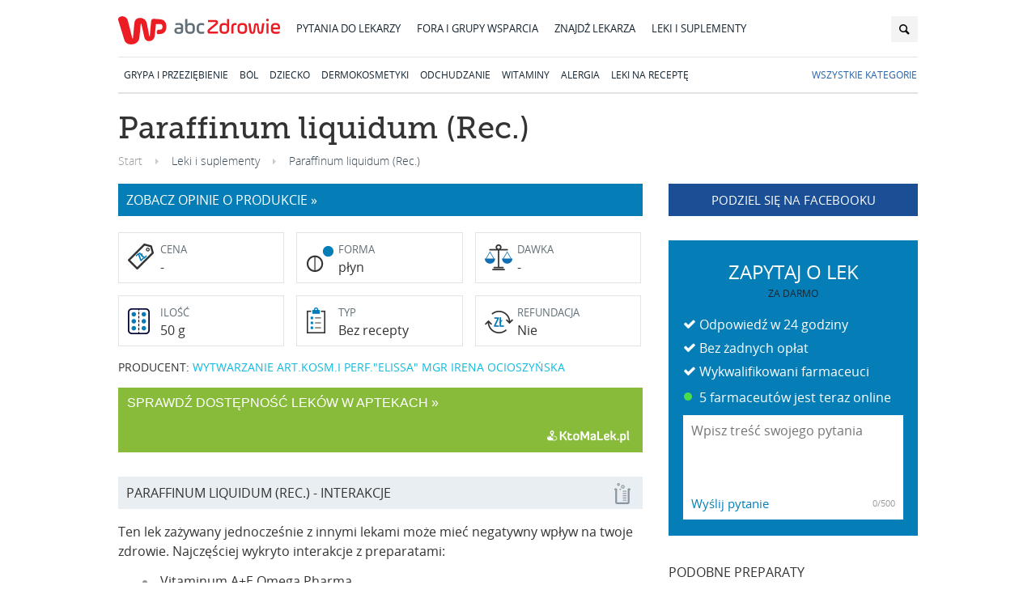

--- FILE ---
content_type: text/html; charset=UTF-8
request_url: https://leki.abczdrowie.pl/p/paraffinum-liquidum-rec-wytwarzanie-art-kosm-i-perf-elissa-mgr-irena-ocioszynska
body_size: 26346
content:
<!DOCTYPE HTML>
<html>
    <head>
                    <meta charset="utf-8">

                                        
            <title>Paraffinum liquidum (Rec.) - Leki i suplementy diety w AbcZdrowie</title>

                              <meta name="language" content="pl" />
                <meta name="publisher" content="Wirtualna Polska Media S.A." />
                <meta name="company" content="Wirtualna Polska Media S.A." />
                <meta name="robots" content="index,follow" />
                <meta http-equiv="Content-Type" content="text/html; charset=utf-8" />
                <meta name="viewport" content="width=device-width, initial-scale=1, minimum-scale=1" />
            
  <link rel="canonical" href="https://leki.abczdrowie.pl/p/paraffinum-liquidum-rec-wytwarzanie-art-kosm-i-perf-elissa-mgr-irena-ocioszynska" />

              <meta name="description" content="Paraffinum liquidum (Rec.) (Paraffinum liquidum) płyn - zobacz ulotkę, dawkowanie, wskazania, skład, działania niepożądane, zamienniki." />

                            <meta property="fb:app_id" content="168863469908417"/>
                <meta property="og:site_name" content="abcZdrowie.pl"/>
                <meta property="fb:admins" content="593253699,687688056" />
                <meta property="og:image" content="https://leki.abczdrowie.pl/images/abcog.png"/>
            
                            <link rel="preconnect" href="https://i.wpimg.pl" />
                <link rel="preconnect" href="https://std.wpcdn.pl" />
                <link rel="dns-prefetch" href="//i.wpimg.pl" />
                <link rel="dns-prefetch" href="//std.wpcdn.pl" />

                <link rel="preload" href="https://std.wpcdn.pl/wpjslib/wpjslib-sgap.js" as="script" crossorigin>

                                <link rel="preconnect" href="https://static.herr.io" />
                <link rel="preload" href="https://static.herr.io/js/herring.min.js" as="script" />
            
                            <link rel="shortcut icon" href="/favicon.ico" />
                <link rel="stylesheet" type="text/css" href="/desktop/css/styles.css?v=23.10.5.1" />
            
                                <script>
                                                var breadcrumbsPath = '';
                var cleanBreadcrumbsPath = '';
                var currentDocumentType = 'leki';
                var herringContexts = [];

                var gaCustomData = {}, gaPortalCustomData = {};

                if (cleanBreadcrumbsPath) {
                    gaPortalCustomData.contentGroup2 = cleanBreadcrumbsPath;
                }
                if (herringContexts.length) {
                    gaPortalCustomData.contentGroup5 = herringContexts.join(';');
                }
                var rekid = 234764;

                                var wp_sn = 'nwm_abczdrowie';
                                var wp_pp_gemius_identifier = 'ncpFZLLSPdICiESzbGXNSPU5.jzd9YeK2MspLJ.oOeb.W7';
                </script>

                <script src="https://std.wpcdn.pl/wpjslib/wpjslib-sgap.js" id="wpjslib" crossorigin></script>
                <script src="/js/vendor/jquery-1.8.3.min.js"></script>
                <script>

                (function () {
                    'use strict';

                    window.herringSegments = window.herringContexts.join(';');

                    if (window.cleanBreadcrumbsPath) {
                        window.herringSegments += ((window.herringSegments.length) ? ';' : '') + ((window.cleanBreadcrumbsPath.length) ? 'sekcja-' + window.cleanBreadcrumbsPath.toLowerCase().split(';').join(';sekcja-') : '');
                    }

                    WP.gaf.addEnv('herringSegments', window.herringSegments);
                    WP.gaf.loadAndRunBunch();
                }());
                </script>
                <!-- Google Tag Manager -->
                <script>(function(w,d,s,l,i){w[l]=w[l]||[];w[l].push({'gtm.start':
                new Date().getTime(),event:'gtm.js'});var f=d.getElementsByTagName(s)[0],
                j=d.createElement(s),dl=l!='dataLayer'?'&l='+l:'';j.async=true;j.src=
                'https://www.googletagmanager.com/gtm.js?id='+i+dl;f.parentNode.insertBefore(j,f);
                })(window,document,'script','dataLayer','GTM-K9S5XDZ');</script>
                <!-- End Google Tag Manager -->
            
    <script>
        gaCustomData.contentGroup1 = "Bez recepty";
        gaCustomData.contentGroup2 = "Paraffinum liquidum (Rec.)";
        gaCustomData.contentGroup3 = "WYTWARZANIE ART.KOSM.I PERF.&quot;ELISSA&quot; MGR IRENA OCIOSZYŃSKA";
                    gaCustomData.contentGroup4 = "Paraffinum liquidum";
        
        gaPortalCustomData.contentGroup1 = 'medicine-product';
    </script>
            </head>

    <body>
                                            <div class="header-wrapper wrapper" data-st-area="header">
        <header class="main-header group" role="banner">
            <a href="https://www.wp.pl" class="brand wp" data-event-category="header" data-event-action="logo" data-event-label="https://www.wp.pl" rel="nofollow" title="https://www.wp.pl">wp.pl</a>
            <a href="https://portal.abczdrowie.pl" class="brand" data-event-category="header" data-event-action="logo" data-event-label="https://portal.abczdrowie.pl">abc<span>Zdrowie</span>.pl</a>
            <nav class="main-nav" role="navigation">
                <ul>
                    <li>
                        <a class="main-nav--questions" href="https://portal.abczdrowie.pl/pytania-do-specjalistow" data-event-category="header" data-event-action="top_links" data-event-label="https://portal.abczdrowie.pl/pytania-do-specjalistow">
                            Pytania do lekarzy
                        </a>
                    </li>
                    <li>
                        <a class="main-nav--forum" href="https://forum.abczdrowie.pl" data-event-category="header" data-event-action="top_links" data-event-label="https://forum.abczdrowie.pl">
                            Fora i grupy wsparcia
                        </a>
                    </li>
                    <li>
                        <a class="main-nav--doctor" href="https://ranking.abczdrowie.pl" data-event-category="header" data-event-action="top_links" data-event-label="https://ranking.abczdrowie.pl">
                            Znajdź lekarza
                        </a>
                    </li>
                    <li>
                        <a class="main-nav--medicine" href="/" data-event-category="header" data-event-action="top_links" data-event-label="/">
                            Leki i suplementy
                        </a>
                    </li>
                </ul>
            </nav>
            <form method="" class="search-form" action="/search">
                <input role="search" type="text" name="q" id="searchInput" class="headerSearchAutocomplete" placeholder="szukaj...">
                <button class="btn-search" type="submit">&#xe801;</button>
            </form>
        </header>
        <nav class="categories-nav" >
            <ul class="categories-nav--level0">
                                                        <li id="cat42-rynek-produktow-przeziebieniowych">
                        <a href="/c/42-rynek-produktow-przeziebieniowych" data-event-category="header" data-event-action="categories" data-event-label="/c/42-rynek-produktow-przeziebieniowych">GRYPA I PRZEZIĘBIENIE</a>
                                                                        </li>
                                                                            <li id="cat1-rynek-produktow-przeciwbolowych">
                        <a href="/c/1-rynek-produktow-przeciwbolowych" data-event-category="header" data-event-action="categories" data-event-label="/c/1-rynek-produktow-przeciwbolowych">BÓL</a>
                                                                        </li>
                                                                            <li id="cat217-rynek-mleka-dla-dzieci">
                        <a href="/c/217-rynek-mleka-dla-dzieci" data-event-category="header" data-event-action="categories" data-event-label="/c/217-rynek-mleka-dla-dzieci">DZIECKO</a>
                                                                        </li>
                                                                            <li id="cat281-dermokosmetyki">
                        <a href="/c/281-dermokosmetyki" data-event-category="header" data-event-action="categories" data-event-label="/c/281-dermokosmetyki">DERMOKOSMETYKI</a>
                                                                        </li>
                                                                            <li id="cat177-rynek-produktow-na-odchudzanie">
                        <a href="/c/177-rynek-produktow-na-odchudzanie" data-event-category="header" data-event-action="categories" data-event-label="/c/177-rynek-produktow-na-odchudzanie">ODCHUDZANIE</a>
                                                                        </li>
                                                                            <li id="cat225-witaminy">
                        <a href="/c/225-witaminy" data-event-category="header" data-event-action="categories" data-event-label="/c/225-witaminy">WITAMINY</a>
                                                                        </li>
                                                                            <li id="cat79-produkty-przeciwalergiczne">
                        <a href="/c/79-produkty-przeciwalergiczne" data-event-category="header" data-event-action="categories" data-event-label="/c/79-produkty-przeciwalergiczne">ALERGIA</a>
                                                                        </li>
                                                                            <li id="catleki-na-recepte">
                        <a href="/c/leki-na-recepte" data-event-category="header" data-event-action="categories" data-event-label="/c/leki-na-recepte">LEKI NA RECEPTĘ</a>
                                                                        </li>
                                                    <li id= "catjoinus" class="join-us-link"><a href="/wiki">Wszystkie kategorie</a></li>
            </ul>
        </nav>
    </div>
    
        <div class="m-t-1 m-b-1">
        <samp><samp><samp><b></b></samp></samp></samp>
    </div>
                
              <div class="outer">
    <main>
      <div class="wrapper">
                <section class="section section-product">
          <h1>Paraffinum liquidum (Rec.)</h1>
                      <ol class="breadcrumbs" itemscope itemtype="http://schema.org/BreadcrumbList">
    <li itemprop="itemListElement" itemscope itemtype="http://schema.org/ListItem">
        <a href="/" itemprop="item">
            <span itemprop="name">Start</span>
        </a>
    </li>
        <li itemprop="itemListElement" itemscope itemtype="http://schema.org/ListItem">
        <span itemprop="item">Leki i suplementy</span>
    </li>
        <li itemprop="itemListElement" itemscope itemtype="http://schema.org/ListItem">
        <span itemprop="item">Paraffinum liquidum (Rec.)</span>
    </li>
</ol>                  </section>
        <div class="global--columns">
          <div class="global--column-wide">
                                                                            <a class="global--button-go2opinions" href="#comments">zobacz opinie o produkcie » </a>
                        <div class="product--data">
              <dl class="product--figure __price">
                <dt>Cena</dt>
                <dd>-</dd>
              </dl>
              <dl class="product--figure __form">
                <dt>Forma</dt>
                                  <dd title="1">płyn</dd>
                              </dl>
              <dl class="product--figure __doze">
                <dt>Dawka</dt>
                                  <dd>-</dd>
                              </dl>
              <dl class="product--figure __quantity">
                <dt>Ilość</dt>
                                  <dd title="50 g">50 g</dd>
                              </dl>
              <dl class="product--figure __type">
                <dt>Typ</dt>
                <dd>Bez recepty</dd>
              </dl>
              <dl class="product--figure __refund">
                <dt>Refundacja</dt>
                <dd>Nie</dd>
              </dl>
            </div>
            <div class="product--producer">
              Producent: <span>WYTWARZANIE ART.KOSM.I PERF.&quot;ELISSA&quot; MGR IRENA OCIOSZYŃSKA</span>
            </div>

            <!-- { Kto ma lek - moduł klienta-->
            
<div class="kml_widget" id="kml_widget">
  <div class="kml_widget-header">
    <div class="kml_widget-dostepnosc">
      <a target="_blank" href="https://ktoMalek.pl/leon-www/rezerwacjeLekow/KLEK/gdzieKupieLeki?ids=4450103" id="kml_btn" rel="nofollow">
        <span id="kml_txt">SPRAWDŹ DOSTĘPNOŚĆ LEKÓW W APTEKACH »</span>
      </a>
    </div>
  </div>
  <div id="kml_widget_box"> </div>
  <div class="kml_widget-footer">
    <div class="kml_widget-logo">
      <a target="_blank" href="https://ktoMalek.pl/leon-www/rezerwacjeLekow/KLEK/gdzieKupieLeki?ids=4450103" id="kml_logo" rel="nofollow">
       <i class="kml_widget-image"></i>
      </a>
    </div>
  </div>
</div>

<script type="text/javascript">
  
    $(window).load(function () {
      (function (s,d,u,l) {
        a=d.createElement(s), m=d.getElementsByTagName(s)[0]; 
        a.async=1; a.id="kml_widget_api"; a.onload=l; m.parentNode.insertBefore(a,m); a.src=u;
      })("script", document, "https://ktoMaLek.pl/leon-www/resources/javascript/leon/kml-widget/v3/KtoMaLek-api.js?kml_apiKey=D9nQpkZigNZGH6AGzejRKjQAfMkfRZ",function () { Widget.proces(); });
    });
  
</script>
            <!-- } -->
                        
            <div class="product--prescription">
                                                <section class="product--interactions">
                    <h3 class="section--title">Paraffinum liquidum (Rec.) - Interakcje</h3>
                    <p>Ten lek zażywany jednocześnie z innymi lekami może mieć negatywny wpływ na twoje zdrowie. Najczęściej wykryto interakcje z preparatami:</p>
                    <ul>
                                              <li>
                          <a href="/p/vitaminum-a-e-omega-pharma-omega-pharma-poland-sp-z-oo">Vitaminum A+E Omega Pharma</a>
                          <br><small></small>
                        </li>
                                              <li>
                          <a href="/p/biovital-zdrowie-z-zen-szeniem-rottendorf-pharma-gmbh">Biovital Zdrowie z żeń-szeniem</a>
                          <br><small></small>
                        </li>
                                              <li>
                          <a href="/p/kinder-biovital-gumisie-z-beta-karoten-bayer-sp-z-o-o">Kinder Biovital Gumisie z beta-karoten.</a>
                          <br><small></small>
                        </li>
                                          </ul>
                    <a href="https://www.osoz.pl/osoz-www/leki/interakcje/4450103" target="_blank" rel="nofollow" class="__more">Zobacz wszystkie »</a>
                  </section>
                                              
              <section class="product--fq">
                <h3 class="section--title">Pytania do farmaceuty</h3>
                                  <p>Nikt nie zadał jeszcze żadnych pytań dotyczących tego preparatu. Możesz <strong>zadać bezpłatne pytanie farmaceucie</strong>. <a class="focus-questions-form">Napisz własne</a> pytanie lub wybierz jedno z poniższych:</p>
                  <ul class="question-placeholders">
                    <li><button type="button" class="btn">Czy Paraffinum liquidum (Rec.) można przyjmować w trakcie ciąży?</button></li>
                    <li><button type="button" class="btn">Czy Paraffinum liquidum (Rec.) obniża skuteczność tabletek antykoncepcyjnych?</button></li>
                    <li><button type="button" class="btn">Czy Paraffinum liquidum (Rec.) można podawać dzieciom?</button></li>
                    <li><button type="button" class="btn">Czy Paraffinum liquidum (Rec.) wpływa na sen?</button></li>
                    <li><button type="button" class="btn">Czy Paraffinum liquidum (Rec.) ma wpływ na odchudzanie?</button></li>
                    <li><button type="button" class="btn">Czy Paraffinum liquidum (Rec.) działa po alkoholu?</button></li>
                    <li><button type="button" class="btn">Czy Paraffinum liquidum (Rec.) uzależnia?</button></li>
                    <li><button type="button" class="btn">Czy Paraffinum liquidum (Rec.) może uczulać?</button></li>
                    <li><button type="button" class="btn">Czy Paraffinum liquidum (Rec.) jest skuteczny na ...?</button></li>
                    <li><button type="button" class="btn">Jak Paraffinum liquidum (Rec.) działa na organizm?</button></li>
                    <li><button type="button" class="btn">Jak długo działa Paraffinum liquidum (Rec.)?</button></li>
                  </ul>
                              </section>

                                  
              
                              <section class="product--info-category">
                  <h3 class="section--title">Kategorie preparatu</h3>
                  <p>Ten preparat należy do kategorii:</p>
                  <ul>
                                          <li>
                        <a href="/c/279-pozostale-otc-total">Pozostałe preparaty OTC</a>
                      </li>
                                          <li>
                        <a href="/c/leki-przeczyszczajace">Leki przeczyszczające</a>
                      </li>
                                          <li>
                        <a href="/c/leki-zawierajace-substancje-czynna-paraffinum-liquidum">Leki zawierające substancję czynną Paraffinum liquidum</a>
                      </li>
                                      </ul>
                </section>
              
              
              
                              <section id="comments" class="comments">
                    <header class="section-header">
    <h2 class="section-header__h2">
        Komentarze
    </h2>
</header>


<div
    class="comments__container"
    data-comment-add-url="/_add-comment/57e17099d77353308393528a/product"
    data-comment-report-url="/_report-comment/"
    data-comment-voteup-url=""
    data-comments-list-url="/_comments/57e17099d77353308393528a/product"
    data-comment-username-max-length="30"
>
    <form class="comments__form">
        <textarea class="comments__inputtext" placeholder="Napisz komentarz"></textarea>
        <div class="comments__nick">
            <input maxlength="30" class="comments__nick__input" type="text" placeholder="Twój nick">
            <button class="comments__button" ga-on="click" ga-event-category="comments" ga-event-action="add" ga-event-label="add">Wyślij</button>
            <span class="comments__error"></span>
        </div>
        <div class="comments__rules">
            Wysyłając opinię akceptujesz <a href="https://portal.abczdrowie.pl/strona/regulamin-serwisu" title="Regulamin"><b>regulamin</b></a> zamieszczania opinii w serwisie. Grupa Wirtualna Polska Media SA
            z siedzibą w Warszawie jest administratorem twoich danych osobowych dla celów związanych z korzystaniem
            z serwisu. Zgodnie z art. 24 ust. 1 pkt 3 i 4 ustawy o ochronie danych osobowych, podanie danych jest dobrowolne,
            Użytkownikowi przysługuje prawo dostępu do treści swoich danych i ich poprawiania.
        </div>
        <ul class="comments__list"></ul>
        <div class="comments__more">
            <a href="#more" class="comments__more__button" ga-on="click" ga-event-category="comments" ga-event-action="expand" ga-event-label="large">Rozwiń komentarze <span class="ic-caret-down"></span></a>
        </div>
        <div class="comments__pagination"></div>
    </form>
</div>


  <script id="comments__list-template" type="text/x-nunjucks-template">
    <ul class="comments__list{% if meta.expanded %}--rolldown{% endif %}">
        {% for comment in data %}
        <li class="comments__item{% if meta.expanded %}--more{% endif %}" itemscope itemtype="http://schema.org/UserComments">
            <div class="comments__box">
                <span href="#" class="comments__report" data-comment-id="{{comment.id}}">zgłoś</span>
                <div class="comment__author">
                    <div class="comments__author__name" itemprop="creator">
                        {{ comment.nick }}
                        <date class="comments__author__date" datetime="{{comment.created}}"></date>
                    </div>
                </div>
                <div class="comments__content" itemprop="commentText">
                    {{ comment.text }}
                </div>
                {% if not meta.expanded %}<span href="#" class="comments__getmore" ga-on="click" ga-event-category="comments" ga-event-action="expand" ga-event-label="more">więcej</span>{% endif %}
            </div>
        </li>
        {% endfor %}
    </ul>
  </script>

  <script id="comments__pagination-template" type="text/x-nunjucks-template">
    <div class="comments__pagination">
        {% if pageCount > 1 %}
        <ul class="comments__pagelist">
            <li class="comments__pagelist__item" data-type="prev">
                {% if previous > 0 %}
                    <a href="#" data-page="{{ previous }}" rel="prev" class="comments__pagelist__link" ga-on="click" ga-event-category="comments" ga-event-action="paginate" ga-event-label="prev">poprzednie</a>
                {% else %}
                    <span class="comments__pagelist__link--unactive">poprzednie</span>
                {% endif %}
            </li>

            {% if startPage > 1 %}
                <li class="comments__pagelist__item">
                    <a href="#" data-type="page" data-page="1" class="comments__pagelist__link" ga-on="click" ga-event-category="comments" ga-event-action="paginate" ga-event-label="1">1</a>
                </li>

                {% if startPage == 3 %}
                    <li class="comments__pagelist__item">
                        <a href="#" data-type="page" data-page="2" class="comments__pagelist__link" ga-on="click" ga-event-category="comments" ga-event-action="paginate" ga-event-label="2">2</a>
                    </li>
                {% elseif startPage != 2 %}
                    <li class="comments__pagelist__item">
                        <span class="comments__pagelist__link">&hellip;</a>
                    </li>
                {% endif %}
            {% endif %}

            {% for page in pagesInRange %}
                <li class="comments__pagelist__item">
                    <a href="#" data-type="page" data-page="{{ page }}" class="comments__pagelist__link{% if page == current %}--active{% endif %}" ga-on="click" ga-event-category="comments" ga-event-action="paginate" ga-event-label="{{ page }}">{{ page }}</a>
                </li>
            {% endfor %}

            {% if pageCount > endPage %}
                {% if pageCount > (endPage + 1) %}
                    {% if pageCount > (endPage + 2) %}
                        <li class="comments__pagelist__item">
                            <span class="comments__pagelist__link">&hellip;</a>
                        </li>
                    {% else %}
                        <li class="comments__pagelist__item">
                            <a href="#" data-type="page" data-page="{{ pageCount - 1 }}" class="comments__pagelist__link{% if page == (pageCount - 1) %}--active{% endif %}" ga-on="click" ga-event-category="comments" ga-event-action="paginate" ga-event-label="{{ pageCount - 1 }}">{{ pageCount - 1 }}</a>
                        </li>
                    {% endif %}
                {% endif %}
                  <li class="comments__pagelist__item">
                        <a href="#" data-type="page" data-page="{{ pageCount  }}" class="comments__pagelist__link{% if page == pageCount %}--active{% endif %}" ga-on="click" ga-event-category="comments" ga-event-action="paginate" ga-event-label="{{ pageCount }}">{{ pageCount }}</a>
                   </li>
            {% endif %}


            <li class="comments__pagelist__item" data-type="next">
            {% if next > 0 %}
                <a href="#" data-page="{{ next }}" rel="next" class="comments__pagelist__link" ga-on="click" ga-event-category="comments" ga-event-action="paginate" ga-event-label="{{ next }}">następne</a>
            {% else %}
                <span class="comments__pagelist__link--unactive">następne</span>
            {% endif %}
            </li>
        </ul>
        {% endif %}
    </div>
  </script>
  
                                  </section>
                          </div>
          </div>
          <div class="global--column-narrow">
            <a href="https://www.facebook.com/sharer.php?u=https://leki.abczdrowie.pl/p/paraffinum-liquidum-rec-wytwarzanie-art-kosm-i-perf-elissa-mgr-irena-ocioszynska&amp;t=Paraffinum liquidum (Rec.)" class="btn btn-fb" data-action="fb-share">Podziel się na Facebooku</a>

            
            
<div id="ask-form" class="ask-doctor-module" data-type=""
    >
    <header>
                    <span class="ask-doctor-module--header">Zapytaj o lek</span>
            <p>za darmo</p>
            </header>
    <ul>
        <li>Odpowiedź w 24 godziny</li>
        <li>Bez żadnych opłat</li>
                    <li>Wykwalifikowani farmaceuci</li>
            </ul>
    <p class="is-online"><span class="doctorsOnlineCounter"></span> farmaceutów jest teraz online</p>
    <div class="user-question-area group">
        <textarea cols="30" rows="5" maxlength="500" placeholder="Wpisz treść swojego pytania"></textarea>
        <input type="hidden" value="" name="tags" />
        <button type="submit" ">Wyślij pytanie</button>
        <span class="character-counter">0/500</span>
        <div class="tooltip hide">Uzupełnij treść pytania o ewentualne dodatkowe szczegóły i kliknij "Wyślij pytanie".</div>
    </div>
</div>

                                          <div class="m-t-1 m-b-1"><samp><strong><var><var></var></var></strong></samp></div>
                          
                          <div class="product--info-similar">
                <h3 class="section--title-underlined">Podobne preparaty</h3>
                <ul>
                                      <li>
                          <a href="/p/lignina-pehazell-s-niebielona-hartmann-paul-a-g">
        <img
                            src="[data-uri]"
                        alt="Lignina PEHAZELL S niebielona" width="90" height="90" />

        <h4>Lignina PEHAZELL S niebielona</h4>
        <p>
            arkusze - 15 kg
        </p>
            </a>

                    </li>
                                      <li>
                          <a href="/p/ung-atropini-0-25-rec-brak-danych">
        <img
                            src="[data-uri]"
                        alt="Ung.Atropini 0.25% (Rec.)" width="90" height="90" />

        <h4>Ung.Atropini 0.25% (Rec.)</h4>
        <p>
            maść - 1 g
        </p>
            </a>

                    </li>
                                      <li>
                          <a href="/p/calcium-bromatum-rec-intern-drogen">
        <img
                            src="[data-uri]"
                        alt="Calcium bromatum (Rec.)" width="90" height="90" />

        <h4>Calcium bromatum (Rec.)</h4>
        <p>
            substancja - 50 g
        </p>
            </a>

                    </li>
                                      <li>
                          <a href="/p/vaselinum-album-rec-galfarm-przedsiebiorstwo-prod-handlowe-sp-z-o-o">
        <img
                            src="[data-uri]"
                        alt="Vaselinum album (Rec.)" width="90" height="90" />

        <h4>Vaselinum album (Rec.)</h4>
        <p>
            podłoże - 25 g
        </p>
            </a>

                    </li>
                                  </ul>
                                  <a href="/c/279-pozostale-otc-total" class="__more">Zobacz wszystkie »</a>
                              </div>
                        <div class="product--info-from">
              <p>Informacje dostępne dzięki <a href="https://www.osoz.pl" rel="nofollow" target="_blank">www.osoz.pl</a>. Dane o produkcie pobrane zostały z bazy KS-BLOZ i nie mogą być kopiowane, rozpowszechniane ani wykorzystywane bez zgody producenta bazy KS-BLOZ, firmy KAMSOFT S.A.</p>
                                        </div>
                        <div class="product--active-substance">
            <div class="product--active-substance-hd">Substancja czynna</div>
            <div class="product--active-substance-lead">
                <h2>Paraffinum liquidum</h2>
                <p>Jest to <a href="https://portal.abczdrowie.pl/sposob-na-piekna-skore-parafina">parafina</a> ciekła, stosowana jako preparat przeczyszczający. Parafina przedostaje się do <a href="https://portal.abczdrowie.pl/jelito-grube">jelita grubego</a> (nie wchłania się w jelitach) i blokuje wchłanianie zwrotne wody z jelita, pokrywa błonę śluzową jelit oraz rozmiękcza masy kałowe, umożliwiając wypróżnienie. Wskazana jest przy zaparciach. Przeczyszczający efekt pojawia się po kilkunastu godzinach. Stosowana na <a href="https://portal.abczdrowie.pl/witaminy-na-skore">skórę</a> tworzy powłoczkę ochronną, zapewniając natłuszczenie w leczeniu kortykosteroidami alergicznych (<a href="https://portal.abczdrowie.pl/czy-twoje-dziecko-bedzie-chore-na-atopowe-zapalenie-skory">AZS</a>) i <a href="https://portal.abczdrowie.pl/jak-postepowac-w-przypadku-stanow-zapalnych-skory">zapalnych chorób skóry</a>.</p>

                            </div>
        </div>
    
          </div>
        </div>
        
                              <div class="m-t-1 m-b-1"><samp><samp><b><b></b></b></samp></samp></div>
                  
                              <section class="section section--other-forms">
              <header class="section--header">
                <div class="section--name">
                  Dostępne opakowania
                                  </div>
              </header>
              <div class="products" id="packages-initial">
                                  <div class="product" data-id="4450101">
                        <div class="product--icos">
                    </div>
    <div class="product--image-wrapper">
        <img
                    src="[data-uri]"
                alt="Paraffinum liquidum (Rec.)" height="150" />
    </div>
    <div class="product--description">
        <h2 class="product--name">Paraffinum liquidum (Rec.)</h2>
        <div class="product--lead">
            płyn - 50 g
            <br>WYTWARZANIE ART.KOSM.I PERF.&quot;ELISSA&quot; MGR IRENA OCIOSZYŃSKA        </div>
    </div>
    
                  </div>
                                  <div class="product" data-id="4450104">
                        <div class="product--icos">
                    </div>
    <div class="product--image-wrapper">
        <img
                    src="[data-uri]"
                alt="Paraffinum liquidum (Rec.)" height="150" />
    </div>
    <div class="product--description">
        <h2 class="product--name">Paraffinum liquidum (Rec.)</h2>
        <div class="product--lead">
            płyn - 450 g
            <br>WYTWARZANIE ART.KOSM.I PERF.&quot;ELISSA&quot; MGR IRENA OCIOSZYŃSKA        </div>
    </div>
    
                  </div>
                                  <div class="product" data-id="4450105">
                        <div class="product--icos">
                    </div>
    <div class="product--image-wrapper">
        <img
                    src="[data-uri]"
                alt="Paraffinum liquidum (Rec.)" height="150" />
    </div>
    <div class="product--description">
        <h2 class="product--name">Paraffinum liquidum (Rec.)</h2>
        <div class="product--lead">
            płyn - 100 g
            <br>WYTWARZANIE ART.KOSM.I PERF.&quot;ELISSA&quot; MGR IRENA OCIOSZYŃSKA        </div>
    </div>
    
                  </div>
                                  <div class="product" data-id="4450103">
                        <div class="product--icos">
                    </div>
    <div class="product--image-wrapper">
        <img
                    src="[data-uri]"
                alt="Paraffinum liquidum (Rec.)" height="150" />
    </div>
    <div class="product--description">
        <h2 class="product--name">Paraffinum liquidum (Rec.)</h2>
        <div class="product--lead">
            płyn - 1 kg (1000 g)
            <br>WYTWARZANIE ART.KOSM.I PERF.&quot;ELISSA&quot; MGR IRENA OCIOSZYŃSKA        </div>
    </div>
    
                  </div>
                                  <div class="product" data-id="4450102">
                        <div class="product--icos">
                    </div>
    <div class="product--image-wrapper">
        <img
                    src="[data-uri]"
                alt="Paraffinum liquidum (Rec.)" height="150" />
    </div>
    <div class="product--description">
        <h2 class="product--name">Paraffinum liquidum (Rec.)</h2>
        <div class="product--lead">
            płyn - 20 g
            <br>WYTWARZANIE ART.KOSM.I PERF.&quot;ELISSA&quot; MGR IRENA OCIOSZYŃSKA        </div>
    </div>
    
                  </div>
                              </div>
              <div id="packages-load-more" class="products" style="display: none;"></div>
            </section>
                  
        
        
        
        <div class="product--legal">
          Dane zamieszczone w serwisie mają wyłącznie charakter informacyjny i poglądowy, powstały przy dołożeniu należytej staranności, w zakresie ich opracowania, niemniej z uwagi na dużą zawartość danych w serwisie, może się zdarzyć wystąpienie błędu. W przypadku zażywania produktów leczniczych wskazane, a w pewnych przypadkach konieczne, jest skontaktowanie się z lekarzem lub farmaceutą. Baza KS-BLOZ nie zastępuje przepisów prawa i decyzji odpowiednich organów, ani specjalistycznej wiedzy lekarzy i farmaceutów. W granicach dopuszczonych prawem, wyłączona zostaje odpowiedzialność (w tym odszkodowawcza) producenta bazy KS-BLOZ za dane zawarte w jej treści. Treść licencji dla osób fizycznych, na korzystanie z Bazy Leków i Środków Ochrony Zdrowia KS-BLOZ, znajdziesz <a href="https://www.osoz.pl/regulaminBazaLekowPacjent" rel="nofollow" target="_blank">tutaj</a>.
        </div>
      </div>
    </main>
  </div>

                            <footer class="page-footer wrapper" role="contentinfo" itemscope itemtype="http://schema.org/WPFooter" data-st-area="footer">
    <div class="page-footer--details">
        <ul class="footer-nav">
            <li>
                <a
                    href="https://portal.abczdrowie.pl/strona/regulamin-serwisu"
                    data-event-category="footer"
                    data-event-action="bottom_links"
                    data-event-label="https://portal.abczdrowie.pl/strona/regulamin-serwisu"
                    rel="nofollow">
                    Regulamin serwisu
                </a>
            </li>
            <li>
                <a
                    href="https://portal.abczdrowie.pl/strona/regulamin-forum"
                    data-event-category="footer"
                    data-event-action="bottom_links"
                    data-event-label="https://portal.abczdrowie.pl/strona/regulamin-forum"
                    rel="nofollow">
                    Regulamin forum
                </a>
            </li>
            <li>
                <a
                    href="https://holding.wp.pl/poufnosc"
                    data-event-category="footer"
                    data-event-action="bottom_links"
                    data-event-label="https://holding.wp.pl/poufnosc"
                    rel="nofollow">
                    Polityka prywatności
                </a>
            </li>
        </ul>
        <ul class="footer-nav">
            <li>
                <a
                    href="https://portal.abczdrowie.pl/zapytaj/dla-lekarzy"
                    data-event-category="footer"
                    data-event-action="bottom_links"
                    data-event-label="https://portal.abczdrowie.pl/zapytaj/dla-lekarzy"
                    rel="nofollow">
                    Dla lekarzy
                </a>
            </li>
            <li>
                <a
                    href="https://portal.abczdrowie.pl/aplikacja/pacjent"
                    data-event-category="footer"
                    data-event-action="bottom_links"
                    data-event-label="https://portal.abczdrowie.pl/aplikacja/pacjent"
                    rel="nofollow">
                    Aplikacja mobilna
                </a>
            </li>
            <li>
                <a
                    href="https://portal.abczdrowie.pl/strona/partnerzy"
                    data-event-category="footer"
                    data-event-action="bottom_links"
                    data-event-label="https://portal.abczdrowie.pl/strona/partnerzy"
                    rel="nofollow">
                    Partnerzy
                </a>
            </li>
        </ul>
        <ul class="footer-nav">
            <li>
                <a
                    href="https://portal.abczdrowie.pl/strona/wp-abczdrowie-misja-redakcja-eksperci-wspolprace-patronaty"
                    data-event-category="footer"
                    data-event-action="bottom_links"
                    data-event-label="https://portal.abczdrowie.pl/strona/wp-abczdrowie-misja-redakcja-eksperci-wspolprace-patronaty"
                    rel="nofollow">
                    O nas
                </a>
            </li>
            <li>
                <a
                    href="https://reklama.wp.pl"
                    data-event-category="footer"
                    data-event-action="bottom_links"
                    data-event-label="https://reklama.wp.pl"
                    rel="nofollow">
                    Reklama
                </a>
            </li>
            <li>
                <a
                    href="https://portal.abczdrowie.pl/strona/kontakt-z-nami"
                    data-event-category="footer"
                    data-event-action="bottom_links"
                    data-event-label="https://portal.abczdrowie.pl/strona/kontakt-z-nami"
                    rel="nofollow">
                    Kontakt
                </a>
            </li>
            <li>
                <a
                    href="/wiki"
                    data-event-category="footer"
                    data-event-action="bottom_links"
                    data-event-label="/wiki"
                    rel="nofollow">
                    Mapa witryny
                </a>
            </li>
        </ul>
        <ul class="footer-nav">
            <li>
                <a
                    href="https://leki.abczdrowie.pl"
                    data-event-category="footer"
                    data-event-action="bottom_links"
                    data-event-label="https://leki.abczdrowie.pl"
                    rel="nofollow">
                    Leki i suplementy
                </a>
            </li>
        </ul>
        <div class="certificates">
            <a href="https://www.healthonnet.org/HONcode/Conduct_pl.html?HONConduct729696" target="_blank" rel="nofollow">
              <img src="/images/logo-sponsor1.png"
                   alt="Certyfikat HONcode wystawiony 07/2012" width="49" height="72" />
            </a>

            <img src="/images/logo-sponsor2.png"
                 alt="Rapid SSL" width="90" height="50" />
        </div>
    </div>
    <a href="https://www.wp.pl/" rel="nofollow" traget="_blank" class="page-footer--wp">ABCzdrowie.pl jest częścią Wirtualna Polska Media S.A.</a>
</footer>

<div class="m-t-1 m-b-1">
<samp><samp><strong><strong></strong></strong></samp></samp>
<samp><samp><var><strong></strong></var></samp></samp>
</div>
            
                              <script src="/js/scripts.min.js?v=23.10.5.1" type="text/javascript" charset="utf-8"></script>
                <script src="/js/config.js" type="text/javascript" charset="utf-8"></script>
                <script src="/js/module/aggregate.min.js?v=23.10.5.1"></script>
            
  <script type="text/javascript">
    
      var controller = new aggregate();

      controller.initGridblock();
      controller.initDescriptionTabs();
      controller.initOtherForms();
      controller.initFbShare();
      controller.initRxWarning();
      controller.initComments();
      controller.initLoadMore();
      controller.initQuestionPlaceholders();
      controller.initVideoPlayers();
    
      </script>

                            <script>
                    (function(i,s,o,g,r,a,m){i['GoogleAnalyticsObject']=r;i[r]=i[r]||function(){
                        (i[r].q=i[r].q||[]).push(arguments)},i[r].l=1*new Date();a=s.createElement(o),
                        m=s.getElementsByTagName(o)[0];a.async=1;a.src=g;m.parentNode.insertBefore(a,m)
                    })(window,document,'script','https://www.google-analytics.com/analytics.js','ga');

                    ga('create', 'UA-7465892-31', 'auto');
                    ga('create', 'UA-7465892-1', 'auto', 'portal');
                    ga('create', 'UA-7465892-48', 'auto', 'obszarzip');
                    ga('create', 'UA-68169860-1', 'auto', 'obszarzdrowie');
                    ga('create', 'UA-56513078-1', 'auto', 'caleNWM');

                    ga('require', 'eventTracker');
                    ga('require', 'outboundLinkTracker', {
                        shouldTrackOutboundLink: function(link) {
                            if ((link.hostname.indexOf('abczdrowie.pl') >= 0) || link.protocol.indexOf('javascript:') >= 0) {
                                return false;
                            }
                            return true;
                        }
                    });

                    gaPortalCustomData.metric12 = +WP.crux.sealed();

                    ga('send', 'pageview', gaCustomData);
                    ga('portal.send', 'pageview', gaPortalCustomData);
                    ga('obszarzip.send', 'pageview');
                    ga('obszarzdrowie.send', 'pageview');
                    ga('caleNWM.send', 'pageview');
                </script>
            
                        
                                                <script type="text/javascript">
                        
                            $(window).load(function () {
                                $.getScript(
                                    "https://static.herr.io/js/herring.min.js",
                                    function () { new herring.Herring({contextOnInit: false}).swim();
                                });
                            });
                        
                    </script>
                            
                        
            </body>
</html>


--- FILE ---
content_type: text/css;charset=UTF-8
request_url: https://ktomalek.pl/leon-www/resources/styles/kml-widget/v3/D9nQpkZigNZGH6AGzejRKjQAfMkfRZ/widget.css
body_size: 1471
content:
.kml_widget-image{background-image:url("img/kml-widget.png")!important;display:inline-block!important;background-repeat:no-repeat!important}.kml_widget-logo i{width:102px!important;height:15px!important;background-position:0 0!important}.kml_widget{overflow:hidden!important;font-family:Arial,sans-serif!important;font-size:13px!important;background-color:#fff!important;color:#444!important;border:solid #89bb3a!important;border-width:0 1px!important;max-width:800px!important}.kml_widget-box{position:relative!important;overflow:hidden!important}.kml_widget-box_oferta,.kml_widget-box_mapa{overflow:hidden!important;width:100%!important;z-index:1!important;position:relative!important}.kml_widget-box_oferta{z-index:2!important;overflow:visible!important}.kml_widget-box_oferta>div,.kml_widget-box_mapa>div{margin:10px!important;position:relative!important}.kml_widget-link{width:100%!important;height:100%!important;position:absolute!important;display:block!important;text-decoration:none!important;top:0!important;left:0!important;right:0!important;bottom:0!important;z-index:100!important}.kml_widget-header{min-height:24px!important;background-color:#89bb3a!important;padding:5px 10px!important}.kml_widget-header a{display:inline-block!important;color:#fff!important;text-decoration:none!important;font-size:16px!important}.kml_widget-footer{clear:both!important;background-color:#89bb3a!important;padding:5px 5px 3px!important;position:relative!important}.kml_widget-logo{text-align:right!important;height:16px!important}.kml_widget-logo a{display:block!important}.kml_widget-tekst p{text-align:center!important;font-size:18px!important;line-height:1.5!important}.kml_widget-tekst b{color:#a00!important}.kml_widget-container_mapa{background-position:center center!important;background-repeat:no-repeat!important;background-color:transparent!important;overflow:hidden!important;height:220px!important}.kml_widget-center{text-align:center!important}.kml_widget-buttons{text-align:center!important}.kml_widget-button,.kml_widget-button:hover{display:inline-block!important;margin:10px 5px 5px!important;vertical-align:middle!important;outline:0!important;font-size:18px!important;font-weight:400!important;line-height:1.2em!important;text-decoration:none!important;border:1px solid #3790c4!important;border-radius:5px!important;background-color:#3790c4!important;color:#fff!important;padding:7px 13px 10px!important;transition:0 .2s ease!important}.kml_widget-button:hover{background-color:#006fb2!important;border-color:#006fb2!important}.kml_widget-bold{font-weight:bold!important}.kml_widget-container_lokalizacja{background:url(img/kml-bgr.jpg) center center no-repeat transparent!important;overflow:hidden!important;height:230px!important}.kml_widget-button_lokalizacja,.kml_widget-button_zamow{font-size:18px!important;font-weight:400!important;line-height:1em!important;cursor:pointer!important;color:#fff!important!important}.kml_widget-button_lokalizacja i{width:27px!important;height:40px!important;vertical-align:middle!important;margin-right:5px!important;background-position:-104px 0!important}.kml_widget-button_lokalizacja{font-size:20px!important;padding:5px 20px 5px 15px!important;vertical-align:middle!important;line-height:1.2!important}.kml_widget-message_box{text-align:center!important;position:absolute!important;top:70px!important;width:100%!important}.kml_widget-message_warn{text-align:center!important;position:absolute!important;top:40px!important;width:100%!important}.kml_widget-message_box>div p{margin:0!important}.kml_widget-message_warn>div p{margin:0!important}.kml_widget_input_text{margin-top:1em!important}.kml_widget-message_warn>div{display:inline-block!important;border:1px solid!important;border-radius:0!important;margin:1em auto!important;padding:1.2em 1.5em!important;background:#fbeedc!important;border-color:#f1c280!important;width:auto!important;box-shadow:0 0 5px 0 rgba(0,0,0,0.2)!important}.kml_widget_input_text>input[type="text"]{display:inline-block!important;width:125px!important;height:28px!important;margin:0 auto!important;padding:3px 6px!important;background-color:#fff!important;border:1px solid #ccc!important;border-radius:3px!important;transition:all .2s ease-out!important;font-size:14px!important;line-height:1.5!important;vertical-align:middle!important}.kml_widget_input_text input[type="button"]{display:inline-block!important;margin:0 5px!important;vertical-align:middle!important;outline:0!important;font-size:16px!important;font-weight:400!important;line-height:1em!important;text-decoration:none!important;cursor:pointer!important;background-color:#3790c4!important;border:1px solid #3790c4!important;border-radius:5px!important;color:#fff!important;padding:8px 8px!important;height:auto}.kml_widget-button_lokalizacja span{display:inline-block!important;vertical-align:middle!important}.kml_widget-message_box>div{display:inline-block!important;border:1px solid!important;border-radius:0!important;margin:1em auto!important;padding:1.2em 1.5em!important;background:white!important;border-color:#ccc!important;width:auto!important;box-shadow:0 0 5px 0 rgba(0,0,0,0.2)!important}.kml_widget-button_lokalizacja,.kml_widget-button_zamow{display:inline-block!important;margin:10px 5px 5px!important;vertical-align:middle!important;outline:0!important;font-size:18px!important;font-weight:400!important;line-height:1em!important;text-decoration:none!important!important;cursor:pointer!important;border:1px solid #3790c4!important;border-radius:5px!important;background-color:#3790c4!important;color:#fff!important!important;padding:7px 13px!important;transition:0 .2s ease-out!important;box-shadow:3px 3px 3px rgba(0,0,0,0.2)!important}.kml_widget p{border:0!important}.kml_widget a span{color:#fff!important}@media only screen and (max-width:639px){.kml_widget-box_oferta,.kml_widget-box_mapa{overflow:hidden!important;width:100%!important}.kml_widget-hidden{display:none!important}.kml_widget-tekst p{font-size:16px!important}}@media only screen and (min-width:640px){.kml_widget-box_oferta{width:calc(100% - 240px)!important;float:left!important}.kml_widget-box_mapa{width:240px!important;float:right!important}}@media only screen and (min-width:480px){.kml_widget-button br{display:none!important}}.kml_widget-image{background-image:url("img/kml-widget.png")!important;display:inline-block!important;background-repeat:no-repeat!important}.kml_widget-logo i{width:102px!important;height:15px!important;background-position:0 0!important}.kml_widget{overflow:hidden!important;font-family:Arial,sans-serif!important;font-size:13px!important;background-color:#fff!important;color:#444!important;border:solid #89bb3a!important;border-width:0 1px!important;max-width:800px!important}.kml_widget-box{position:relative!important;overflow:hidden!important}.kml_widget-box_oferta,.kml_widget-box_mapa{overflow:hidden!important;width:100%!important;z-index:1!important;position:relative!important}.kml_widget-box_oferta{z-index:2!important;overflow:visible!important}.kml_widget-box_oferta>div,.kml_widget-box_mapa>div{margin:10px!important;position:relative!important}.kml_widget-link{width:100%!important;height:100%!important;position:absolute!important;display:block!important;text-decoration:none!important;top:0!important;left:0!important;right:0!important;bottom:0!important;z-index:100!important}.kml_widget-header{min-height:24px!important;background-color:#89bb3a!important;padding:5px 10px!important}.kml_widget-header a{display:inline-block!important;color:#fff!important;text-decoration:none!important;font-size:16px!important}.kml_widget-footer{clear:both!important;background-color:#89bb3a!important;padding:5px 5px 3px!important;position:relative!important}.kml_widget-logo{text-align:right!important;height:16px!important}.kml_widget-logo a{display:block!important}.kml_widget-tekst p{text-align:center!important;font-size:18px!important;line-height:1.5!important}.kml_widget-tekst b{color:#a00!important}.kml_widget-container_mapa{background-position:center center!important;background-repeat:no-repeat!important;background-color:transparent!important;overflow:hidden!important;height:220px!important}.kml_widget-center{text-align:center!important}.kml_widget-buttons{text-align:center!important}.kml_widget-button,.kml_widget-button:hover{display:inline-block!important;margin:10px 5px 5px!important;vertical-align:middle!important;outline:0!important;font-size:18px!important;font-weight:400!important;line-height:1.2em!important;text-decoration:none!important;border:1px solid #3790c4!important;border-radius:5px!important;background-color:#3790c4!important;color:#fff!important;padding:7px 13px 10px!important;transition:0 .2s ease!important;white-space:normal!important}.kml_widget-button:hover{background-color:#006fb2!important;border-color:#006fb2!important}.kml_widget-bold{font-weight:bold!important}.kml_widget-container_lokalizacja{background:url(img/kml-bgr.jpg) center center no-repeat transparent!important;overflow:hidden!important;height:230px!important}.kml_widget-button_lokalizacja,.kml_widget-button_zamow{font-size:18px!important;font-weight:400!important;line-height:1em!important;white-space:normal!important;cursor:pointer!important;color:#fff!important!important}.kml_widget-button_lokalizacja i{width:27px!important;height:40px!important;vertical-align:middle!important;margin-right:5px!important;background-position:-104px 0!important}.kml_widget-button_lokalizacja{font-size:20px!important;padding:5px 20px 5px 15px!important;vertical-align:middle!important;line-height:1.2!important}.kml_widget-message_box{text-align:center!important;position:absolute!important;top:70px!important;width:100%!important}.kml_widget-message_warn{text-align:center!important;position:absolute!important;top:40px!important;width:100%!important}.kml_widget-message_box>div p{margin:0!important}.kml_widget-message_warn>div p{margin:0!important}.kml_widget_input_text{margin-top:1em!important}.kml_widget-message_warn>div{display:inline-block!important;border:1px solid!important;border-radius:0!important;margin:1em auto!important;padding:1.2em 1.5em!important;background:#fbeedc!important;border-color:#f1c280!important;width:auto!important;box-shadow:0 0 5px 0 rgba(0,0,0,0.2)!important}.kml_widget_input_text>input[type="text"]{display:inline-block!important;width:125px!important;height:28px!important;margin:0 auto!important;padding:3px 6px!important;background-color:#fff!important;border:1px solid #ccc!important;border-radius:3px!important;transition:all .2s ease-out!important;font-size:14px!important;line-height:1.5!important;vertical-align:middle!important}.kml_widget_input_text input[type="button"]{display:inline-block!important;margin:0 5px!important;vertical-align:middle!important;outline:0!important;font-size:16px!important;font-weight:400!important;line-height:1em!important;text-decoration:none!important;cursor:pointer!important;background-color:#3790c4!important;border:1px solid #3790c4!important;border-radius:5px!important;color:#fff!important;padding:8px 8px!important;white-space:normal!important;height:auto}.kml_widget-button_lokalizacja span{display:inline-block!important;vertical-align:middle!important}.kml_widget-message_box>div{display:inline-block!important;border:1px solid!important;border-radius:0!important;margin:1em auto!important;padding:1.2em 1.5em!important;background:white!important;border-color:#ccc!important;width:auto!important;box-shadow:0 0 5px 0 rgba(0,0,0,0.2)!important}.kml_widget-button_lokalizacja,.kml_widget-button_zamow{display:inline-block!important;margin:10px 5px 5px!important;vertical-align:middle!important;outline:0!important;font-size:18px!important;font-weight:400!important;line-height:1em!important;text-decoration:none!important!important;white-space:normal!important;cursor:pointer!important;border:1px solid #3790c4!important;border-radius:5px!important;background-color:#3790c4!important;color:#fff!important!important;padding:7px 13px!important;transition:0 .2s ease-out!important;box-shadow:3px 3px 3px rgba(0,0,0,0.2)!important}.kml_widget p{border:0!important}.kml_widget a span{color:#fff!important}@media only screen and (max-width:639px){.kml_widget-box_oferta,.kml_widget-box_mapa{overflow:hidden!important;width:100%!important}.kml_widget-hidden{display:none!important}.kml_widget-tekst p{font-size:16px!important}}@media only screen and (min-width:640px){.kml_widget-box_oferta{width:calc(100% - 240px)!important;float:left!important}.kml_widget-box_mapa{width:240px!important;float:right!important}}@media only screen and (min-width:480px){.kml_widget-button br{display:none!important}}

--- FILE ---
content_type: application/javascript
request_url: https://leki.abczdrowie.pl/js/config.js
body_size: 308
content:
ABC.Config.getInstance().set('assets_version', {"js":"23.10.5.1","css":"23.10.5.1"});ABC.Config.getInstance().set('api_domain', "https:\/\/api.abczdrowie.pl");ABC.Config.getInstance().set('forum_domain', "https:\/\/forum.abczdrowie.pl");ABC.Config.getInstance().set('portal_domain', "https:\/\/portal.abczdrowie.pl");ABC.Config.getInstance().set('ranking_domain', "https:\/\/ranking.abczdrowie.pl");ABC.Config.getInstance().set('pytania_domain', "https:\/\/pytania.abczdrowie.pl");

--- FILE ---
content_type: application/javascript
request_url: https://leki.abczdrowie.pl/js/module/aggregate.min.js?v=23.10.5.1
body_size: 9931
content:
!function(t){"object"==typeof exports&&"undefined"!=typeof module?module.exports=t():"function"==typeof define&&define.amd?define([],t):("undefined"!=typeof window?window:"undefined"!=typeof global?global:"undefined"!=typeof self?self:this).aggregate=t()}(function(){return function n(i,r,s){function a(e,t){if(!r[e]){if(!i[e]){var o="function"==typeof require&&require;if(!t&&o)return o(e,!0);if(c)return c(e,!0);throw(t=new Error("Cannot find module '"+e+"'")).code="MODULE_NOT_FOUND",t}o=r[e]={exports:{}},i[e][0].call(o.exports,function(t){return a(i[e][1][t]||t)},o,o.exports,n,i,r,s)}return r[e].exports}for(var c="function"==typeof require&&require,t=0;t<s.length;t++)a(s[t]);return a}({"/var/www/leki.abczdrowie.pl/node_modules/awesomplete/awesomplete.js":[function(t,e,o){function l(t,e){var o,n=this,i=(this.input=u(t),this.input.setAttribute("autocomplete","off"),this.input.setAttribute("aria-autocomplete","list"),this),r={minChars:2,maxItems:10,autoFirst:!1,data:l.DATA,filter:l.FILTER_CONTAINS,sort:l.SORT_BYLENGTH,item:l.ITEM,replace:l.REPLACE},s=e=e||{};for(o in r){var a=r[o],c=i.input.getAttribute("data-"+o.toLowerCase());"number"==typeof a?i[o]=parseInt(c):!1===a?i[o]=null!==c:a instanceof Function?i[o]=null:i[o]=c,i[o]||0===i[o]||(i[o]=o in s?s[o]:a)}this.index=-1,this.container=u.create("div",{className:"awesomplete",around:t}),this.ul=u.create("ul",{hidden:"hidden",inside:this.container}),this.status=u.create("span",{className:"visually-hidden",role:"status","aria-live":"assertive","aria-relevant":"additions",inside:this.container}),u.bind(this.input,{input:this.evaluate.bind(this),blur:this.close.bind(this,{reason:"blur"}),keydown:function(t){var e=t.keyCode;n.opened&&(13===e&&n.selected?(t.preventDefault(),n.select()):27===e?n.close({reason:"esc"}):38!==e&&40!==e||(t.preventDefault(),n[38===e?"previous":"next"]()))}}),u.bind(this.input.form,{submit:this.close.bind(this,{reason:"submit"})}),u.bind(this.ul,{mousedown:function(t){var e=t.target;if(e!==this){for(;e&&!/li/i.test(e.nodeName);)e=e.parentNode;e&&0===t.button&&(t.preventDefault(),n.select(e,t.target))}}}),this.input.hasAttribute("list")?(this.list="#"+this.input.getAttribute("list"),this.input.removeAttribute("list")):this.list=this.input.getAttribute("data-list")||e.list||[],l.all.push(this)}function n(t){t=Array.isArray(t)?{label:t[0],value:t[1]}:"object"==typeof t&&"label"in t&&"value"in t?t:{label:t,value:t};this.label=t.label||t.value,this.value=t.value}function u(t,e){return"string"==typeof t?(e||document).querySelector(t):t||null}function i(t,e){return s.call((e||document).querySelectorAll(t))}function r(){i("input.awesomplete").forEach(function(t){new l(t)})}var s;l.prototype={set list(t){var n;Array.isArray(t)?this._list=t:"string"==typeof t&&-1<t.indexOf(",")?this._list=t.split(/\s*,\s*/):(t=u(t))&&t.children&&(n=[],s.apply(t.children).forEach(function(t){var e,o;t.disabled||(e=t.textContent.trim(),o=t.value||e,t=t.label||e,""!==o&&n.push({label:t,value:o}))}),this._list=n),document.activeElement===this.input&&this.evaluate()},get selected(){return-1<this.index},get opened(){return!this.ul.hasAttribute("hidden")},close:function(t){this.opened&&(this.ul.setAttribute("hidden",""),this.index=-1,u.fire(this.input,"awesomplete-close",t||{}))},open:function(){this.ul.removeAttribute("hidden"),this.autoFirst&&-1===this.index&&this.goto(0),u.fire(this.input,"awesomplete-open")},next:function(){var t=this.ul.children.length;this.goto(this.index<t-1?this.index+1:-1)},previous:function(){var t=this.ul.children.length;this.goto(this.selected?this.index-1:t-1)},goto:function(t){var e=this.ul.children;this.selected&&e[this.index].setAttribute("aria-selected","false"),-1<(this.index=t)&&0<e.length&&(e[t].setAttribute("aria-selected","true"),this.status.textContent=e[t].textContent,u.fire(this.input,"awesomplete-highlight",{text:this.suggestions[this.index]}))},select:function(t,e){var o;t?this.index=u.siblingIndex(t):t=this.ul.children[this.index],t&&(o=this.suggestions[this.index],u.fire(this.input,"awesomplete-select",{text:o,origin:e||t}))&&(this.replace(o),this.close({reason:"select"}),u.fire(this.input,"awesomplete-selectcomplete",{text:o}))},evaluate:function(){var e=this,o=this.input.value;!(o.length>=this.minChars&&0<this._list.length)||(this.index=-1,this.ul.innerHTML="",this.suggestions=this._list.map(function(t){return new n(e.data(t,o))}).filter(function(t){return e.filter(t,o)}).sort(this.sort).slice(0,this.maxItems),this.suggestions.forEach(function(t){e.ul.appendChild(e.item(t,o))}),0===this.ul.children.length)?this.close({reason:"nomatches"}):this.open()}},l.all=[],l.FILTER_CONTAINS=function(t,e){return RegExp(u.regExpEscape(e.trim()),"i").test(t)},l.FILTER_STARTSWITH=function(t,e){return RegExp("^"+u.regExpEscape(e.trim()),"i").test(t)},l.SORT_BYLENGTH=function(t,e){return t.length!==e.length?t.length-e.length:t<e?-1:1},l.ITEM=function(t,e){t=""===e?t:t.replace(RegExp(u.regExpEscape(e.trim()),"gi"),"<mark>$&</mark>");return u.create("li",{innerHTML:t,"aria-selected":"false"})},l.REPLACE=function(t){this.input.value=t.value},l.DATA=function(t){return t},Object.defineProperty(n.prototype=Object.create(String.prototype),"length",{get:function(){return this.label.length}}),n.prototype.toString=n.prototype.valueOf=function(){return""+this.label},s=Array.prototype.slice,u.create=function(t,e){var o,n=document.createElement(t);for(o in e){var i,r=e[o];"inside"===o?u(r).appendChild(n):"around"===o?((i=u(r)).parentNode.insertBefore(n,i),n.appendChild(i)):o in n?n[o]=r:n.setAttribute(o,r)}return n},u.bind=function(e,t){if(e)for(var o in t){var n=t[o];o.split(/\s+/).forEach(function(t){e.addEventListener(t,n)})}},u.fire=function(t,e,o){var n,i=document.createEvent("HTMLEvents");for(n in i.initEvent(e,!0,!0),o)i[n]=o[n];return t.dispatchEvent(i)},u.regExpEscape=function(t){return t.replace(/[-\\^$*+?.()|[\]{}]/g,"\\$&")},u.siblingIndex=function(t){for(var e=0;t=t.previousElementSibling;e++);return e},"undefined"!=typeof Document&&("loading"!==document.readyState?r():document.addEventListener("DOMContentLoaded",r)),l.$=u,l.$$=i,"undefined"!=typeof self&&(self.Awesomplete=l),"object"==typeof e&&e.exports&&(e.exports=l)},{}],"/var/www/leki.abczdrowie.pl/src/ABCZdrowie/Module/Common/Resources/js/AskQuestionWidget.js":[function(t,e,o){!function(){"use strict";function t(){this._lib=void 0,this._maxLength=500}t.prototype._loadLibrary=function(){var e=$.Deferred(),t=this;return $.getScript(ABC.Config.getInstance().get("pytania_domain")+"/widget/js/abc.js?v="+ABC.Config.getInstance().get("assets_version").js).done(function(){if(null===(window.ABCWidget||null))return e.reject(),!1;try{t._lib=ABCWidget.getInstance({url:ABC.Config.getInstance().get("pytania_domain")}),e.resolve()}catch(t){return e.reject(),!1}}).fail(e.reject),e.promise()},t.prototype._attachEventListeners=function(){var s=this;$(document).ready(function(){var r=ABC.Config.getInstance().get("tracking");$(".ask-doctor-module, .m-ask-expert--form").each(function(t,e){var o=$(e).data("type"),n=$(e).find('input[name="tags"]').val(),i=$(e).find("textarea");$(e).find("textarea").keyup(function(){var t=$(this).val().length;if(t>s._maxLength)return!1;$(this).parent().find(".character-counter").html(t+"/"+s._maxLength)}),$(e).find("button").click(function(){var t;i.val()?(t={question:$(this).parent().find("textarea").val(),currentUrl:window.location.href},i.val(""),r&&(t.type=o),n&&(t.super_tags=n),s._lib.show("ask-question","mixed",t)):i.focus()})}),$(".ask-doctor-bottom .close, .ask-doctor-bottom-button").click(function(){return $(".ask-doctor-bottom").hasClass("ask-doctor--hidden")?$(".ask-doctor-bottom").removeClass("ask-doctor--hidden"):$(".ask-doctor-bottom").addClass("ask-doctor--hidden"),!1})})},t.prototype._initDoctorCount=function(){var t,e;0!==$(".is-online span.doctorsOnlineCounter").length&&(Cookies.get("doctorCounter")?e=Cookies.get("doctorCounter"):(e=22<(t=new Date).getHours()||t.getHours()<8?2:20,e+=Math.floor(20*Math.random()),4<t.getDay()&&(e-=20),e=Math.max(e,5),Cookies.set("doctorCounter",e,{path:"/"})),$(".is-online span.doctorsOnlineCounter").text(e))},t.prototype.init=function(){var t=this;this._initDoctorCount(),$.when(this._loadLibrary()).done(function(){t._attachEventListeners()})},e.exports={getInstance:function(){return void 0===this.instance&&(this.instance=new t),this.instance}}}()},{}],"/var/www/leki.abczdrowie.pl/src/ABCZdrowie/Module/Common/Resources/js/HeaderSearchAutocomplete.js":[function(e,o,t){!function(){"use strict";e("awesomplete");function t(){return!0}t.prototype.init=function(){var t=[{selector:".search-box .headerSearchAutocomplete"},{selector:".main-header .headerSearchAutocomplete"},{selector:".mobile-widget-header .headerSearchAutocomplete"},{selector:".search-submit--wrapper .headerSearchAutocomplete"}];$(document).ready(function(){t.forEach(function(e){$(e.selector).length&&($(e.selector).parents("form").on("submit",function(){if(!$(e.selector).val())return!1}),e.value=$(e.selector).val(),e.ac=new Awesomplete(e.selector,{list:[]}),$(e.selector).on("propertychange change click keyup input paste",function(t){$(this).val()!=e.value&&(e.value=$(this).val(),2<e.value.length)&&$.getJSON("/search/autocomplete",{q:e.value},function(t){var o=[];$.each(t,function(t,e){o.push(e)}),e.ac&&(e.ac.list=o)})}),$(e.selector).on("awesomplete-selectcomplete",function(){$(this).parents("form").submit()}))})})},o.exports=t}()},{awesomplete:"/var/www/leki.abczdrowie.pl/node_modules/awesomplete/awesomplete.js"}],"/var/www/leki.abczdrowie.pl/src/ABCZdrowie/Module/Common/Resources/js/MobileMenu.js":[function(t,e,o){!function(){"use strict";function t(){}t.prototype.init=function(){$('input[data-role="search-trigger"]').on("click",function(t){window.location.href="#bottom-menu",$('input[data-role="search-target"]').focus()})},e.exports=t}()},{}],"/var/www/leki.abczdrowie.pl/src/ABCZdrowie/Module/Common/Resources/js/VideoPlayer.js":[function(t,e,o){!function(){"use strict";function t(t){this._playerCounter=0,this.playerAPI=null,$.extend(this._config,t)}t.prototype._config={},t.prototype._getRandomMovie=function(t){return t[Math.floor(Math.random()*t.length)]},t.prototype._isInViewport=function(t){return!!(t=t&&t[0]?t[0]:t)&&0<(t=t.getBoundingClientRect()).bottom&&t.top<$(window).height()},t.prototype._createPlayerEmbed=function(t,e,o){var n="videoPlayer"+(new Date).getTime()+ ++this._playerCounter;"boolean"!=typeof o&&(o=!0),t.attr("id")?n=t.attr("id"):t.attr("id",n),e={url:"https://get.wp.tv/?mid="+e.id,target:"#"+n,autoplay:o},t.data("height")&&(e.height=t.data("height")),t.data("width")&&(e.width=t.data("width")),t.removeAttr("data-movie-player"),o?(this.playerAPI=new WP.player(e),window.testPlayer=this.playerAPI,!0===this.playerAPI.initialized&&this.playerAPI.play()):new WP.player(e)},t.prototype._destroyPlayer=function(){this.playerAPI&&this.playerAPI.destroy&&"function"==typeof this.playerAPI.destroy&&($(this.playerAPI.$).parent().attr("data-movie-player","true"),this.playerAPI.$.remove(),this.playerAPI.destroy(),delete this.playerAPI)},t.prototype._generateUniqElement=function(t){return $("<div></div>").attr("id",t).attr("data-player",!0)},t.prototype.initVideoObjects=function(){var t=this;t.convertVideoObjects(),$(window).on("scroll",function(){t.convertVideoObjects()})},t.prototype.convertVideoObjects=function(){var n=this,t=$('[data-movie-player="true"]');return!(n.playerAPI&&n._isInViewport(n.playerAPI.$)||(t.each(function(){var t,e,o;n._isInViewport($(this))&&(t=n._config,e={},o=[],$(this).find("span[data-movie-url]").each(function(){o.push($(this).attr("data-movie-url"))}),e.id=n._getRandomMovie(o),$.extend(t,e),n.playerAPI&&n.playerAPI.$&&$(this).offset().top<n.playerAPI.$.offset().top?n._createPlayerEmbed($(this),t,!1):(n._destroyPlayer(),n._createPlayerEmbed($(this),t)))}),0))},e.exports=t}()},{}],"/var/www/leki.abczdrowie.pl/src/ABCZdrowie/Module/Controller.js":[function(r,s,t){!function(){"use strict";var t,e=r("./Common/Resources/js/HeaderSearchAutocomplete.js"),o=r("./Common/Resources/js/AskQuestionWidget.js"),n=r("./Common/Resources/js/MobileMenu.js"),i=function(){void 0,(new e).init(),(new n).init(),o.getInstance().init(),this.initTriggers(),$(document).ready(function(){this.initEventTracker()}.bind(this))};i.prototype._initFilters=function(){void 0,$(".section--search-sort input").on("change",function(){$(this).prop("checked")&&$('.section--search-sort input[name="'+$(this).attr("name")+'"]:not([id="'+$(this).attr("id")+'"]').prop("checked",!1);var n={};location.search.replace(/[?&]+([^=&]+)=([^&]*)/gi,function(t,e,o){-1===["otc","refund","recipt"].indexOf(e)&&(n[e]=o)}),$(".section--search-sort input:checked").each(function(){n[$(this).attr("name")]=$(this).val()}),location.search="?"+$.param(n)})},i.prototype.initLoadMore=function(){void 0,$("[data-moar=true]").on("click",function(){var e=$(this);$.ajax({url:$(this).attr("data-url"),data:{offset:e.parent().find("article").length,limit:10}}).done(function(t){e.before(t),e.parent().find("article").length<e.attr("data-total")||e.hide()})})},i.prototype.initTriggers=function(){void 0,$(".section-toggle").on("click",function(t){var e=$(this);t.preventDefault(),e.parent().find('[data-toggle-dest="'+e.data("toggle")+'"]').toggle(),e.toggleClass("up").toggleClass("down")}),$("li[data-tab]").click(function(t){$("div.products[data-tab]").hide(),$(this).parent("ul").find("li").removeClass("on"),$('div.products[data-tab="'+$(this).attr("data-tab")+'"]').show(),$(this).addClass("on"),void 0,t.preventDefault()})},i.prototype.initEventTracker=function(){$(".ask-doctor-module button").on("click",function(){void 0,ga("send","event","questions","submit-question")}),$(".product--prescription .question-placeholders li").on("click",function(){ga("send","event","questions","click-propose",$.trim(this.innerText))}),$(".product--info-about ul.nav li").on("click",function(){ga("send","event","ulotka","click",$.trim(this.innerText))})},i.getInstance=function(){return t=t||new i},s.exports=i}()},{"./Common/Resources/js/AskQuestionWidget.js":"/var/www/leki.abczdrowie.pl/src/ABCZdrowie/Module/Common/Resources/js/AskQuestionWidget.js","./Common/Resources/js/HeaderSearchAutocomplete.js":"/var/www/leki.abczdrowie.pl/src/ABCZdrowie/Module/Common/Resources/js/HeaderSearchAutocomplete.js","./Common/Resources/js/MobileMenu.js":"/var/www/leki.abczdrowie.pl/src/ABCZdrowie/Module/Common/Resources/js/MobileMenu.js"}],"/var/www/leki.abczdrowie.pl/src/ABCZdrowie/Module/Gridblock/Resources/js/Module/GridAjaxLoader.js":[function(t,e,o){!function(){"use strict";function t(t){this._config={},void 0,$.extend(this._config,this._defaultConfig,t)}t.prototype._defaultConfig={gridWrapperClass:".grid-widget-wrapper:not(.ei-grid-widget-wrapper)"},t.prototype._onLoadMoreClick=function(t){void 0,t.preventDefault(),this._loadContent(this._config.$element.data("url"))},t.prototype._onContentBeforeLoad=function(){return void 0,!0},t.prototype._onContentLoadSuccess=function(t,e){void 0,e.count<this._config.$element.data("limit")&&this._config.$element.fadeOut("fast",function(){$(this).remove()}),0!==e.count&&($(e.content).insertAfter($(this._config.gridWrapperClass+":last")),this._config.$element.data("offset",this._config.$element.data("offset")+e.count),setTimeout(function(){$("img.lazy").unveil(300)},300))},t.prototype._onContentLoadError=function(){return void 0,!0},t.prototype._onWindowScroll=function(){void 0,this._isInViewport(this._config.$element)&&(this._config.$element.trigger("click"),$(window).off("scroll.gridajaxloader"))},t.prototype._loadContent=function(t){var e=this;$(e).trigger("contentbeforeload"),$.ajax({type:"GET",url:t,dataType:"json",data:{offset:e._config.$element.data("offset")}}).done(function(t){$(e).trigger("contentloadsuccess",t)}).error(function(){$(e).trigger("contentloaderror")})},t.prototype._isInViewport=function(t){var e=$(window).scrollTop(),o=e+$(window).height(),n=t.offset().top;return n+t.height()<=o&&e<=n},t.prototype._attachEventListeners=function(){void 0,this._config.$element.on("click",this._onLoadMoreClick.bind(this)),$(window).on("scroll.gridajaxloader",this._onWindowScroll.bind(this)),$(this).on("contentbeforeload",this._onContentBeforeLoad.bind(this)),$(this).on("contentloadsuccess",this._onContentLoadSuccess.bind(this)),$(this).on("contentloaderror",this._onContentLoadError.bind(this))},t.prototype.init=function(){return 0===this._config.$element.length?(void 0,!1):(this._attachEventListeners(),!0)},e.exports=t}()},{}],"/var/www/leki.abczdrowie.pl/src/ABCZdrowie/Module/Product/Resources/js/Controller.js":[function(s,a,t){!function(){"use strict";function t(){void 0}function e(t){var e=parseInt($(".section--slider-filmstrip figure:first").css("margin-left")),o=$(".section--slider-filmstrip figure").length,e=e?Math.round(Math.abs(e/parseInt($(".section--slider-filmstrip figure").css("width")))):0;o<=(e+=t)?e=0:e<0&&(e=o-1),$(".section--slider-filmstrip figure:first").css("margin-left","-"+100*e+"%")}var o=s("../../../Controller.js"),n=s("../../../Gridblock/Resources/js/Module/GridAjaxLoader.js"),i=s("../../../Common/Resources/js/VideoPlayer.js"),r=s("../../../../../../vendor/nwm/api-comments-client/src/ABCZdrowie/Comments/Resources/js/CommentsController.js");((t.prototype=new o).constructor=t).prototype.initDescriptionTabs=function(){void 0;var o=$(".product--info-about ul.nav li"),n=$(".product--info-about div.__container");o.on("click",function(t){var e=n.filter("."+$(t.target).attr("rel"));e.length?(void 0,n.hide(),e.show(),o.removeClass("on"),$(t.target).addClass("on")):void 0})},t.prototype.initFbShare=function(){void 0,$('a[data-action="fb-share"]').on("click",function(t){t.preventDefault(),window.open($(t.target).attr("href"),"ShareOnFacebook","width=600, height=340",!0)})},t.prototype.initRxWarning=function(){void 0,$('.rx-warning input[type="checkbox"]').on("click",function(t){$(".rx-warning button").prop("disabled",function(t,e){return!e}),$(".rx-warning button").toggleClass("btn-active")}),$(".rx-warning button").on("click",function(t){$(".rx-warning").hide(),$(".rx-nav").show(),$(".product--info-about div.__container:first").show()})},t.prototype.initOtherForms=function(){void 0;var e=$(".section--other-forms .products--see-all a"),o=$("#packages-load-more"),n=$("#packages-initial .product[data-id]").map(function(t,e){return $(e).data("id")+""}).get();e.on("click",function(t){t.preventDefault(),void 0,$.ajax({url:t.target.pathname+"?exclude="+n.join(","),async:!0,success:function(t){void 0,t.forEach(function(t){0<=$.inArray(t.id,n)?void 0:$(t.render).appendTo(o)}),o.show(),e.parent().hide(),document.location.hash=o[0].id},error:function(){void 0}})})},t.prototype.initQuestionPlaceholders=function(){void 0,$(".focus-questions-form").on("click",function(t){$(".ask-doctor-module textarea").focus()}),$(".question-placeholders button").on("click",function(t){var o=$("#ask-form"),n=o.find("textarea"),i=$(t.target).text();$("html, body").animate({scrollTop:o.offset().top-20},500).promise().done(function(){n.focus().typed({strings:[i],typeSpeed:0});var t=50*i.length,e=o.find(".tooltip");setTimeout(function(){e.fadeIn(150),setTimeout(function(){e.fadeOut(150)},5e3)},t)})})},t.prototype.initGridblock=function(){void 0,new n({$element:$('[data-role="load-more-gridblocks"]')}).init(),$("img.lazy[data-src]").unveil(300)},t.prototype.initVideoPlayers=function(){$(document).ready(function(){(new i).initVideoObjects()})},t.prototype.initSlideshow=function(){$(document).ready(function(){$(".section--slider-previous").on("click",function(){e(-1)}),$(".section--slider-next").on("click",function(){e(1)})})},t.prototype.initComments=function(){(new r).initComments()},a.exports=t}()},{"../../../../../../vendor/nwm/api-comments-client/src/ABCZdrowie/Comments/Resources/js/CommentsController.js":"/var/www/leki.abczdrowie.pl/vendor/nwm/api-comments-client/src/ABCZdrowie/Comments/Resources/js/CommentsController.js","../../../Common/Resources/js/VideoPlayer.js":"/var/www/leki.abczdrowie.pl/src/ABCZdrowie/Module/Common/Resources/js/VideoPlayer.js","../../../Controller.js":"/var/www/leki.abczdrowie.pl/src/ABCZdrowie/Module/Controller.js","../../../Gridblock/Resources/js/Module/GridAjaxLoader.js":"/var/www/leki.abczdrowie.pl/src/ABCZdrowie/Module/Gridblock/Resources/js/Module/GridAjaxLoader.js"}],"/var/www/leki.abczdrowie.pl/vendor/nwm/api-comments-client/src/ABCZdrowie/Comments/Resources/js/CommentsController.js":[function(t,e,o){!function(){"use strict";function t(){this.pages=0,this.pageSize=5}t.prototype.is=function(t){return"boolean"==typeof this[t]&&!0===this[t]},t.prototype.not=function(t){return!1===this.is(t)},t.prototype.set=function(t,e){this[t]=!0===e},t.prototype.render=function(t){var e=this,o=(t.meta.expanded=e.is("expanded"),$("#comments__list-template").html()),o=$(nunjucks.renderString(o,t)),n=(o.find('[data-action="comments_voteup"]').each(function(){e.isAlreadyVotedup(this)&&this.classList.add("votedup","success")}),o.find("date").each(function(){var t=$(this),r={prefix:"",suffix:" temu",seconds:"mniej niż minuta",minute:"około minuty",minutes:"%d minut",hour:"około godziny",hours:"około %d godzin",day:"dzień",days:"%d dni",month:"około miesiąca",months:"%d miesiące",year:"około",years:"%d lata"},s=function(t,e){return r[t]&&r[t].replace(/%d/i,Math.abs(Math.round(e)))};t.text(function(t){var e,o,n,i;if(t)return t=(t=(t=(t=t.replace(/\.\d+/,"")).replace(/-/,"/").replace(/-/,"/")).replace(/T/," ").replace(/Z/," UTC")).replace(/([\+\-]\d\d)\:?(\d\d)/," $1$2"),t=new Date(1e3*t||t),i=(n=(o=(e=(t=.001*((new Date).getTime()-t)>>0)/60)/60)/24)/365,r.prefix+(t<45&&s("seconds",t)||t<90&&s("minute",1)||e<45&&s("minutes",e)||e<90&&s("hour",1)||o<24&&s("hours",o)||o<42&&s("day",1)||n<30&&s("days",n)||n<45&&s("month",1)||n<365&&s("months",n/30)||i<1.5&&s("year",1)||s("years",i))+r.suffix}(t.attr("datetime")))}),o.find(".comments__content").each(function(){var t=$(this).innerHeight(),e=$(this).css("font-size").replace("px","");Math.round(t/parseInt(1.6*e)-1)<3&&$(this).find(".comments__overflow").hide()}),$(".comments__list--rolldown"));(0<n.length?n:$(".comments__list")).replaceWith(o),$(".comments__report").click(function(t){e.reportComment(t.target)}),$('[data-action="comments_voteup"]').click(function(t){e.voteupComment(t.target)}),e.paginate(t)},t.prototype.paginate=function(t){var e,o,n,i,r,s,a,c,l,u=$(".comments__pagination");t.meta.pages<=1?u.remove():(o=function(t,e){for(var o=[],n=t;n<=e;n++)o.push(n);return o},(e=t.meta.pages)<(t=t.meta.page)&&(t=e),e<(n=5)&&(n=e),c=Math.ceil(n/2),c=e-n<t-c?o(e-n+1,e):o(1+(o=t-(c=t-c<0?t:c)),o+n),n=t+(o=Math.floor(n/2)),(o=t-o)<1&&(n=Math.min(n+(1-o),e),o=1),e<n&&(o=Math.max(o-(n-e),1),n=e),i=1<t?t-1:0,r=t<e?t+1:0,s=c,a=Math.min.apply(null,c),c=Math.max.apply(null,c),l=$("#comments__pagination-template").html(),l=nunjucks.renderString(l,{startPage:o,endPage:n,previous:i,next:r,pagesInRange:s,firstPageInRange:a,lastPageInRange:c,pageCount:e,current:t}),u.replaceWith(l),u.show())},t.prototype.reportComment=function(t){var e,o;t&&!t.classList.contains("report")&&(e=t.closest(".comments__box"),o=t.getAttribute("data-comment-id"),o=document.querySelector(".comments__container").getAttribute("data-comment-report-url")+o,t.classList.add("report"),t.innerHTML="Wysyłanie zgłoszenia...",$.ajax({type:"POST",url:o,dataType:"json",success:function(){e.style.color="grey",t.classList.add("success","ic-tick"),t.innerHTML="Dziękujemy, komentarz został zgłoszony do moderacji."},error:function(){t.classList.add("error"),t.innerHTML="Przepraszamy, wystąpił błąd. Prosimy spróbować ponownie."}}))},t.prototype.voteupComment=function(t){var o,e,n,i;this.isAlreadyVotedup(t)||(n=t.closest(".comments__box"),o=n.getAttribute("data-comment-id"),e=document.querySelector(".comments__container").getAttribute("data-comment-voteup-url")+o,n=n.querySelector('[data-role="comments_votesup_counter"]'),i=parseInt(n.innerHTML),n.innerHTML=i+1,t.classList.add("votedup","success"),$.ajax({type:"POST",url:e,dataType:"json",success:function(){try{var t=[],e=localStorage.getItem("warsaw-rising-44");(t=null!==e?JSON.parse(atob(e)):t).push(o),localStorage.setItem("warsaw-rising-44",btoa(JSON.stringify(t)))}catch(t){}},error:function(){t.classList.remove("votedup","success"),t.classList.add("error")}}))},t.prototype.isAlreadyVotedup=function(t){if(t.classList.contains("votedup"))return!0;t=t.closest(".comments__box").getAttribute("data-comment-id");try{return-1<JSON.parse(atob(localStorage.getItem("warsaw-rising-44"))).indexOf(t)}catch(t){return!1}},t.prototype.initComments=function(){var s,n=$(".comments__container");0!==n.length&&(s=this,n.on("change",".comments__nick__input",function(t){Cookies.set("comments__nick__input",$(this).val(),{expires:30})}),$(".comments__inputtext").on("click",function(){$(this).removeClass("comments__inputtext").addClass("comments__inputtext--open");var t=Cookies.get("comments__nick__input");t&&$(".comments__nick__input").val(t),$(".comments__rules, .comments__nick").show()}),n.on("click",".comments__button",function(t){var e,o={text:$(".comments__inputtext, .comments__inputtext--open").val().replace(/(<([^>]+)>)/gi,"").trim(),username:$(".comments__nick__input").val().replace(/(<([^>]+)>)/gi,"").trim(),url:$('link[rel="canonical"]').attr("href")};return 1e3<o.text.length&&(o.text=o.text.substr(0,1e3)+" (...)"),0===o.text.length?$(".comments__error").text("Podaj treść"):0===o.username.length&&$(".comments__error").text("Podaj nick"),0<o.text.length&&0<o.username.length&&($.ajax({type:"POST",url:n.data("comment-add-url"),contentType:"application/json",data:JSON.stringify(o),success:function(){$(".comments__error").text(""),$(".comments__inputtext, .comments__inputtext--open").val(""),$(".comments__more__button").trigger("click");var t=$("#comments__list-template").html(),t=$(nunjucks.renderString(t,{data:[{nick:o.username,created:(new Date).toISOString(),text:o.text}],meta:{expanded:s.is("expanded")}})).find("li").first();t.find(".comments__report").hide(),t.find("date:first").text("mniej niż minutę temu"),$(".comments__container ul:first").prepend(t),$(".comments__container ul:first li").length>s.pageSize&&$(".comments__container ul:first li:last").remove(),0===$(".comments__list--rolldown:visible").length&&$(".comments__list").toggleClass("comments__list comments__list--rolldown").show(),$(".comments__list--rolldown li").attr("class","").addClass("comments__item--more"),$(".comments__container")[0].scrollIntoView({behavior:"smooth"}),$(".comments__list--rolldown").find(".comments__content").each(function(){var t=$(this).innerHeight(),e=$(this).css("font-size").replace("px","");Math.round(t/parseInt(1.6*e)-1)<3&&$(this).find(".comments__overflow").hide()})},error:function(t){$(".comments__error").text("Przepraszamy wystąpił błąd, spróbuj ponownie później")},dataType:"json"}),window.CustomEvent?e=new CustomEvent("addComment"):(e=document.createEvent("CustomEvent")).initCustomEvent("addComment",!0,!0,null),window.dispatchEvent(e)),!1}),n.on("click",".comments__pagination a",function(t){var e=$(this),o=parseInt(e.data("page"));e.attr("rel");return $.ajax({url:n.data("comments-list-url")+"?page="+o+"&pageSize="+s.pageSize,success:function(t){s.render(t),$(".comments__more__button").trigger("click"),$(".comments__container")[0].scrollIntoView({behavior:"smooth"})},dataType:"json"}),!1}),$.ajax({url:n.data("comments-list-url")+"?page=1&pageSize="+s.pageSize,success:function(t){s.pages=t.meta.pages,s.pageSize=t.meta.pageSize,s.render(t),$(".comments__pagination").hide();var e,o,n=$(".comments__list > li"),i=n.last().removeClass("comments__item").addClass("comments__item--visible"),r=i.next().removeClass("comments__item--visible"),t=$(".comments__more__button, .comments__list > li .comments__box .comments__content .comments__overflow, .comments__getmore");n.removeClass("comments__item--visible").addClass("comments__item"),1<n.length?(n.first().removeClass("comments__item").addClass("comments__item--visible").show(),o=setInterval(function(){(i=r.removeClass("comments__item").addClass("comments__item--visible")).removeClass("comments__item--visible").addClass("comments__item"),r=i.next(),e=0,e++,(!r.length||4<e)&&(r=n.first(),e=0),r.removeClass("comments__item").addClass("comments__item--visible"),e=r.find(".comments__content").text().length,"mobile"===ABC.Config.getInstance().get("current_device_type")?s.letteValue=40:s.letteValue=150,e>s.letteValue?$(".comments__item--visible").find(".comments__getmore").show():$(".comments__item--visible").find(".comments__getmore").hide()},3e3)):($(".comments__list, .comments__more").hide(),n.first().removeClass("comments__item").addClass("comments__item--visible").show()),t.click(function(t){clearInterval(o),n.parent().toggleClass("comments__list comments__list--rolldown"),n.each(function(){$(this).show(),$(this).removeClass("comments__item--visible"),$(this).removeClass("comments__item"),$(this).addClass("comments__item--more"),t.preventDefault()}),$(".comments__content").css({"max-height":"none","max-width":"none","white-space":"normal"}),$(".comments__getmore, .comments__more").hide(),$(".comments__pagination").show(),s.set("expanded",!0)})},dataType:"json"}))},"object"==typeof o?e.exports=t:(new t).initComments()}()},{}]},{},["/var/www/leki.abczdrowie.pl/src/ABCZdrowie/Module/Product/Resources/js/Controller.js"])("/var/www/leki.abczdrowie.pl/src/ABCZdrowie/Module/Product/Resources/js/Controller.js")});